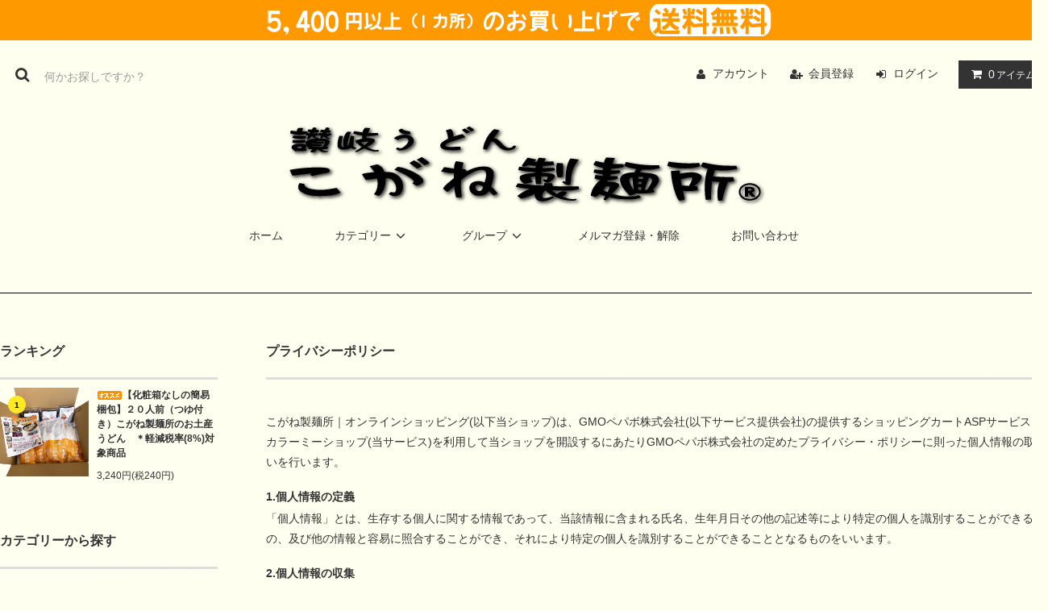

--- FILE ---
content_type: text/html; charset=EUC-JP
request_url: https://kogane.shop-pro.jp/?mode=privacy
body_size: 8938
content:
<!DOCTYPE html PUBLIC "-//W3C//DTD XHTML 1.0 Transitional//EN" "http://www.w3.org/TR/xhtml1/DTD/xhtml1-transitional.dtd">
<html xmlns:og="http://ogp.me/ns#" xmlns:fb="http://www.facebook.com/2008/fbml" xmlns:mixi="http://mixi-platform.com/ns#" xmlns="http://www.w3.org/1999/xhtml" xml:lang="ja" lang="ja" dir="ltr">
<head>
<meta http-equiv="content-type" content="text/html; charset=euc-jp" />
<meta http-equiv="X-UA-Compatible" content="IE=edge,chrome=1" />
<title>プライバシーポリシー - こがね製麺所｜オンラインショッピング</title>
<meta name="Keywords" content="プライバシーポリシー,讃岐うどん,セルフうどん,釜あげうどん,ぶっかけうどん,ざるうどん,持ち帰り,お土産,贈答品,通信販売,お中元,お歳暮,産直" />
<meta name="Description" content="こがね製麺所のオンラインショッピングです。産地直送、本場讃岐の味をお届けします。お中元、お歳暮に是非どうぞ。" />
<meta name="Author" content="crew co.,ltd" />
<meta name="Copyright" content="crew co.,ltd" />
<meta http-equiv="content-style-type" content="text/css" />
<meta http-equiv="content-script-type" content="text/javascript" />
<link rel="stylesheet" href="https://kogane.shop-pro.jp/css/framework/colormekit.css" type="text/css" />
<link rel="stylesheet" href="https://kogane.shop-pro.jp/css/framework/colormekit-responsive.css" type="text/css" />
<link rel="stylesheet" href="https://img14.shop-pro.jp/PA01078/926/css/2/index.css?cmsp_timestamp=20170613131706" type="text/css" />

<link rel="alternate" type="application/rss+xml" title="rss" href="https://kogane.shop-pro.jp/?mode=rss" />
<link rel="shortcut icon" href="https://img14.shop-pro.jp/PA01078/926/favicon.ico?cmsp_timestamp=20260120230907" />
<script type="text/javascript" src="//ajax.googleapis.com/ajax/libs/jquery/1.11.0/jquery.min.js" ></script>
<meta property="og:title" content="プライバシーポリシー - こがね製麺所｜オンラインショッピング" />
<meta property="og:description" content="こがね製麺所のオンラインショッピングです。産地直送、本場讃岐の味をお届けします。お中元、お歳暮に是非どうぞ。" />
<meta property="og:url" content="https://kogane.shop-pro.jp?mode=privacy" />
<meta property="og:site_name" content="こがね製麺所｜オンラインショッピング" />
<script>
  var Colorme = {"page":"privacy","shop":{"account_id":"PA01078926","title":"\u3053\u304c\u306d\u88fd\u9eba\u6240\uff5c\u30aa\u30f3\u30e9\u30a4\u30f3\u30b7\u30e7\u30c3\u30d4\u30f3\u30b0"},"basket":{"total_price":0,"items":[]},"customer":{"id":null}};

  (function() {
    function insertScriptTags() {
      var scriptTagDetails = [{"src":"https:\/\/free-shipping-notifier-assets.colorme.app\/shop.js","integrity":null}];
      var entry = document.getElementsByTagName('script')[0];

      scriptTagDetails.forEach(function(tagDetail) {
        var script = document.createElement('script');

        script.type = 'text/javascript';
        script.src = tagDetail.src;
        script.async = true;

        if( tagDetail.integrity ) {
          script.integrity = tagDetail.integrity;
          script.setAttribute('crossorigin', 'anonymous');
        }

        entry.parentNode.insertBefore(script, entry);
      })
    }

    window.addEventListener('load', insertScriptTags, false);
  })();
</script>
</head>
<body>
<meta name="colorme-acc-payload" content="?st=1&pt=10003&ut=0&at=PA01078926&v=20260201233805&re=&cn=3723cb5368478e33a17132d5f5adc7d1" width="1" height="1" alt="" /><script>!function(){"use strict";Array.prototype.slice.call(document.getElementsByTagName("script")).filter((function(t){return t.src&&t.src.match(new RegExp("dist/acc-track.js$"))})).forEach((function(t){return document.body.removeChild(t)})),function t(c){var r=arguments.length>1&&void 0!==arguments[1]?arguments[1]:0;if(!(r>=c.length)){var e=document.createElement("script");e.onerror=function(){return t(c,r+1)},e.src="https://"+c[r]+"/dist/acc-track.js?rev=3",document.body.appendChild(e)}}(["acclog001.shop-pro.jp","acclog002.shop-pro.jp"])}();</script><link rel="stylesheet" href="https://img.shop-pro.jp/tmpl_js/81/font-awesome/css/font-awesome.min.css">
<script src="https://img.shop-pro.jp/tmpl_js/81/smoothscroll.js"></script>
<script src="https://img.shop-pro.jp/tmpl_js/81/jquery.ah-placeholder.js"></script>
<script src="https://img.shop-pro.jp/tmpl_js/81/utility.index.js"></script>

<div id="wrapper" class="wrapper">
  <div class="promo__seciton">
    <div class="promo container">



         <p class="promo__text"><img src="https://img14.shop-pro.jp/PA01078/926/etc/shop_topcan.png?cmsp_timestamp=20170611131119" alt="5,400円以上（1カ所）お買い上げで送料無料"></p>



    </div>
  </div>
  <div id="header" class="header__section container">
    <div class="clearfix">
      <form action="https://kogane.shop-pro.jp/" method="GET" class="header-search">
        <input type="hidden" name="mode" value="srh" />
        <i class="fa fa-search fa-lg fa-fw"></i>
        <input type="text" name="keyword" placeholder="何かお探しですか？" class="header-search__box" />
      </form>
      <ul class="header-tools fa-ul">
        <li class="header-tools__unit">
          <a href="https://kogane.shop-pro.jp/?mode=myaccount"><i class="fa fa-user fa-li"></i>アカウント</a>
        </li>
                                            <li class="header-tools__unit">
                <a href="https://kogane.shop-pro.jp/customer/signup/new"><i class="fa fa-user-plus fa-li"></i>会員登録</a>
              </li>
                        <li class="header-tools__unit">
              <a href="https://kogane.shop-pro.jp/?mode=login&shop_back_url=https%3A%2F%2Fkogane.shop-pro.jp%2F"><i class="fa fa-sign-in fa-li"></i>ログイン</a>
            </li>
                          <li class="header-tools__unit header-tools__unit-cart">
          <a href="https://kogane.shop-pro.jp/cart/proxy/basket?shop_id=PA01078926&shop_domain=kogane.shop-pro.jp" class="btn btn-primary header-tools__btn">
            <i class="fa fa-shopping-cart fa-li"></i>
            <span class="header-tools__count">0</span>アイテム
          </a>
        </li>
      </ul>
    </div>
          <h1 class="header__logo-img">
        <a href="./"><img src="https://img14.shop-pro.jp/PA01078/926/PA01078926.png?cmsp_timestamp=20260120230907" alt="こがね製麺所｜オンラインショッピング" /></a>
      </h1>
        <ul class="header-gnavi">
      <li class="header-gnavi__unit">
        <a href="./" class="header-gnavi__link">ホーム</a>
      </li>
                        <li class="header-gnavi__unit">
            <a href="javascript:void(0)" class="header-gnavi__link">カテゴリー<i class="fa fa-angle-down fa-lg fa-fw"></i></a>
            <ul class="mega-navi">
                      <li class="mega-navi__unit">
                <a href="https://kogane.shop-pro.jp/?mode=cate&cbid=580702&csid=0" class="mega-navi__link">
                  お土産うどんセット【自由に選べるつゆ付】
                </a>
              </li>
                                    <li class="mega-navi__unit">
                <a href="https://kogane.shop-pro.jp/?mode=cate&cbid=2432832&csid=0" class="mega-navi__link">
                  簡易包装でお得な商品
                </a>
              </li>
                    </ul>
          </li>
                                      <li class="header-gnavi__unit">
            <a href="javascript:void(0)" class="header-gnavi__link">グループ<i class="fa fa-angle-down fa-lg fa-fw"></i></a>
            <ul class="mega-navi">
                      <li class="mega-navi__unit">
                <a href="https://kogane.shop-pro.jp/?mode=grp&gid=1437126" class="mega-navi__link">
                  ～1,000円(税込）
                </a>
              </li>
                                    <li class="mega-navi__unit">
                <a href="https://kogane.shop-pro.jp/?mode=grp&gid=1437127" class="mega-navi__link">
                  ～2,000円（税込）
                </a>
              </li>
                                    <li class="mega-navi__unit">
                <a href="https://kogane.shop-pro.jp/?mode=grp&gid=1437129" class="mega-navi__link">
                  ～3,000円（税込）
                </a>
              </li>
                                    <li class="mega-navi__unit">
                <a href="https://kogane.shop-pro.jp/?mode=grp&gid=1437130" class="mega-navi__link">
                  ～4,000円（税込）
                </a>
              </li>
                    </ul>
          </li>
                                  <li class="header-gnavi__unit">
          <a href="https://kogane.shop-pro.jp/customer/newsletter/subscriptions/new" class="header-gnavi__link">メルマガ登録・解除</a>
        </li>
                  <li class="header-gnavi__unit">
        <a href="https://kogane.shop-pro.jp/customer/inquiries/new" class="header-gnavi__link">お問い合わせ</a>
      </li>
    </ul>
  </div>
    <div id="main" class="main__section main__section--privacy container">
            <div class="clearfix mar-b--60">
      <div id="sidebar" class="sidebar__section">
                              <div class="section__block menu__section">
              <h2 class="section__title-h2">ランキング</h2>
              <ul class="menu-list menu-list--more-prd">
                                  <li class="product-list__unit product-list__unit--sidebar clearfix">
                    <div class="pull-left width--110">
                      <span class="rank-box rank-box--sidebar">
                        <span class="rank-number rank-number--sidebar txt--sm rank-number-color--1">1</span>
                      </span>
                      <a href="?pid=132654434" class="product-list__link">
                                                  <img src="https://img14.shop-pro.jp/PA01078/926/product/132654434_th.png?cmsp_timestamp=20180622123239" alt="<img class='new_mark_img1' src='https://img.shop-pro.jp/img/new/icons30.gif' style='border:none;display:inline;margin:0px;padding:0px;width:auto;' />【化粧箱なしの簡易梱包】２０人前（つゆ付き）こがね製麺所のお土産うどん　＊軽減税率(8%)対象商品" class="product-list__image product-list__image--sm" />
                                              </a>
                    </div>
                    <div class="pull-right width--160">
                      <a href="?pid=132654434" class="product-list__name product-list__name--sidebar product-list__text txt--md">
                        <img class='new_mark_img1' src='https://img.shop-pro.jp/img/new/icons30.gif' style='border:none;display:inline;margin:0px;padding:0px;width:auto;' />【化粧箱なしの簡易梱包】２０人前（つゆ付き）こがね製麺所のお土産うどん　＊軽減税率(8%)対象商品
                      </a>
                      <p class="product-list__prices product-list__prices--sidebar txt--md">
                                                                            <span class="product-list__price product-list__text">
                            3,240円(税240円)
                          </span>
                                                                        </p>
                    </div>
                  </li>
                              </ul>
                          </div>
                          
                              <div class="section__block menu__section">
              <h2 class="section__title-h2">カテゴリーから探す</h2>
              <ul class="menu-list category-list">
                          <li class="menu-list__unit category-list__unit">
                  <a href="https://kogane.shop-pro.jp/?mode=cate&cbid=580702&csid=0" class="menu-list__link">
                    <span class="menu-list__text">お土産うどんセット【自由に選べるつゆ付】</span>
                    <span class="menu-list__icon">
                      <i class="fa fa-angle-right"></i>
                    </span>
                  </a>
                </li>
                                            <li class="menu-list__unit category-list__unit">
                  <a href="https://kogane.shop-pro.jp/?mode=cate&cbid=2432832&csid=0" class="menu-list__link">
                    <span class="menu-list__text">簡易包装でお得な商品</span>
                    <span class="menu-list__icon">
                      <i class="fa fa-angle-right"></i>
                    </span>
                  </a>
                </li>
                        </ul>
            </div>
                          
        
                              <div class="section__block menu__section">
              <h2 class="section__title-h2">グループから探す</h2>
              <ul class="menu-list">
                          <li class="menu-list__unit">
                  <a href="https://kogane.shop-pro.jp/?mode=grp&gid=1437126" class="menu-list__link">
                    <span class="menu-list__text">～1,000円(税込）</span>
                    <span class="menu-list__icon">
                      <i class="fa fa-angle-right"></i>
                    </span>
                  </a>
                </li>
                                            <li class="menu-list__unit">
                  <a href="https://kogane.shop-pro.jp/?mode=grp&gid=1437127" class="menu-list__link">
                    <span class="menu-list__text">～2,000円（税込）</span>
                    <span class="menu-list__icon">
                      <i class="fa fa-angle-right"></i>
                    </span>
                  </a>
                </li>
                                            <li class="menu-list__unit">
                  <a href="https://kogane.shop-pro.jp/?mode=grp&gid=1437129" class="menu-list__link">
                    <span class="menu-list__text">～3,000円（税込）</span>
                    <span class="menu-list__icon">
                      <i class="fa fa-angle-right"></i>
                    </span>
                  </a>
                </li>
                                            <li class="menu-list__unit">
                  <a href="https://kogane.shop-pro.jp/?mode=grp&gid=1437130" class="menu-list__link">
                    <span class="menu-list__text">～4,000円（税込）</span>
                    <span class="menu-list__icon">
                      <i class="fa fa-angle-right"></i>
                    </span>
                  </a>
                </li>
                        </ul>
            </div>
                          
                          
          <div class="section__block menu__section">
            <h2 class="section__title-h2">営業日カレンダー</h2>
            <div class="cal txt--md">
              <div class="cal__table">
                <table class="tbl_calendar">
    <caption>2026年2月</caption>
    <tr>
        <th class="sun">日</th>
        <th>月</th>
        <th>火</th>
        <th>水</th>
        <th>木</th>
        <th>金</th>
        <th class="sat">土</th>
    </tr>
    <tr>
<td class="sun" style="background-color: #fd7E00;">1</td>
<td class="mon">2</td>
<td class="tue">3</td>
<td class="wed">4</td>
<td class="thu">5</td>
<td class="fri">6</td>
<td class="sat" style="background-color: #fd7E00;">7</td>
</tr>
<tr>
<td class="sun" style="background-color: #fd7E00;">8</td>
<td class="mon">9</td>
<td class="tue">10</td>
<td class="wed holiday" style="background-color: #fd7E00;">11</td>
<td class="thu">12</td>
<td class="fri">13</td>
<td class="sat" style="background-color: #fd7E00;">14</td>
</tr>
<tr>
<td class="sun" style="background-color: #fd7E00;">15</td>
<td class="mon">16</td>
<td class="tue">17</td>
<td class="wed">18</td>
<td class="thu">19</td>
<td class="fri">20</td>
<td class="sat" style="background-color: #fd7E00;">21</td>
</tr>
<tr>
<td class="sun" style="background-color: #fd7E00;">22</td>
<td class="mon holiday" style="background-color: #fd7E00;">23</td>
<td class="tue">24</td>
<td class="wed">25</td>
<td class="thu">26</td>
<td class="fri">27</td>
<td class="sat" style="background-color: #fd7E00;">28</td>
</tr>
</table><table class="tbl_calendar">
    <caption>2026年3月</caption>
    <tr>
        <th class="sun">日</th>
        <th>月</th>
        <th>火</th>
        <th>水</th>
        <th>木</th>
        <th>金</th>
        <th class="sat">土</th>
    </tr>
    <tr>
<td class="sun" style="background-color: #fd7E00;">1</td>
<td class="mon">2</td>
<td class="tue">3</td>
<td class="wed">4</td>
<td class="thu">5</td>
<td class="fri">6</td>
<td class="sat" style="background-color: #fd7E00;">7</td>
</tr>
<tr>
<td class="sun" style="background-color: #fd7E00;">8</td>
<td class="mon">9</td>
<td class="tue">10</td>
<td class="wed">11</td>
<td class="thu">12</td>
<td class="fri">13</td>
<td class="sat" style="background-color: #fd7E00;">14</td>
</tr>
<tr>
<td class="sun" style="background-color: #fd7E00;">15</td>
<td class="mon">16</td>
<td class="tue">17</td>
<td class="wed">18</td>
<td class="thu">19</td>
<td class="fri holiday" style="background-color: #fd7E00;">20</td>
<td class="sat" style="background-color: #fd7E00;">21</td>
</tr>
<tr>
<td class="sun" style="background-color: #fd7E00;">22</td>
<td class="mon">23</td>
<td class="tue">24</td>
<td class="wed">25</td>
<td class="thu">26</td>
<td class="fri">27</td>
<td class="sat" style="background-color: #fd7E00;">28</td>
</tr>
<tr>
<td class="sun" style="background-color: #fd7E00;">29</td>
<td class="mon">30</td>
<td class="tue">31</td>
<td></td>
<td></td>
<td></td>
<td></td>
</tr>
</table>
              </div>
                              <div class="cal__memo">
                  <strong><font color="#fd7E00">【色枠定休日】</font>配送、受注確認メール送信休業</strong>
</br>
                </div>
                          </div>
          </div>
          
                          
          <div class="section__block menu__section">
            <h2 class="section__title-h2">モバイルショップ</h2>
            <div class="qrcode">
              <img src="https://img14.shop-pro.jp/PA01078/926/qrcode.jpg?cmsp_timestamp=20260120230907" />
            </div>
          </div>
          
              </div>
      <div id="contents" class="contents__section">
        <div class="section__block shop-info__section">
  <h2 class="section__title-h2">プライバシーポリシー</h2>
  <p class="shop-info__lead">
    こがね製麺所｜オンラインショッピング(以下当ショップ)は、<a href="https://pepabo.com/" target="_blank">GMOペパボ株式会社</a>(以下サービス提供会社)の提供するショッピングカートASPサービス　<a href="https://shop-pro.jp" target="_blank">カラーミーショップ</a>(当サービス)を利用して当ショップを開設するにあたりGMOペパボ株式会社の定めた<a href="https://pepabo.com/company/privacy/" target="_blank">プライバシー・ポリシー</a>に則った個人情報の取扱いを行います。
  </p>
  <dl class="shop-info-list">
          <dt class="shop-info-list__title">
        1.個人情報の定義
      </dt>
      <dd class="shop-info-list__note">
        「個人情報」とは、生存する個人に関する情報であって、当該情報に含まれる氏名、生年月日その他の記述等により特定の個人を識別することができるもの、及び他の情報と容易に照合することができ、それにより特定の個人を識別することができることとなるものをいいます。
      </dd>
          <dt class="shop-info-list__title">
        2.個人情報の収集
      </dt>
      <dd class="shop-info-list__note">
        当ショップは、お客様からお客様の個人情報を取得させていただく場合は、利用目的をできる限り特定し明示した上で必要な範囲の個人情報を取得させていただきます。 <br />
<br />
収集する個人情報は以下の通りです。<br />
<br />
a)お名前、フリガナ<br />
b)ご住所<br />
c)お電話番号<br />
d)メールアドレス<br />
e)パスワード<br />
f)配送先情報<br />
g)当ショップとのお取引履歴及びその内容<br />
h)上記を組み合わせることで特定の個人が識別できる情報
      </dd>
          <dt class="shop-info-list__title">
        3.個人情報の利用
      </dt>
      <dd class="shop-info-list__note">
        当ショップは、お客様に有益と思われるサービス等の情報を、電子メール、FAX、郵便等によりお客様に送信もしくは送付し、または電話させていただく場合がございます。お客様は、電子メール、郵便、電話等にてお申し出いただくことにより、これらの取扱いを中止させたり、再開させたりすることができます。 <br />

      </dd>
          <dt class="shop-info-list__title">
        4.個人情報の安全管理
      </dt>
      <dd class="shop-info-list__note">
        当ショップは、お客様個人に関する個人情報について管理責任者をこがね製麺所（株式会社クルー）と定め適切な管理を行います。 <br />

      </dd>
          <dt class="shop-info-list__title">
        5.個人情報の訂正、削除
      </dt>
      <dd class="shop-info-list__note">
        お客様が、お客様の個人情報の照会、修正等を希望される場合には、当ショップまでご連絡いただければ、速やかに対応させていただきます。 <br />
また、ユーザー登録された場合、当サイトのメニュー「マイアカウント」より個人情報の訂正が出来ます。
      </dd>
          <dt class="shop-info-list__title">
        6.cookie(クッキー)の使用について
      </dt>
      <dd class="shop-info-list__note">
        当ショップは、お客様によりよいサービスを提供するため、cookie （クッキー）を使用することがありますが、これにより個人を特定できる情報の収集を行えるものではなく、お客様のプライバシーを侵害することはございません。<br />
また、cookie （クッキー）の受け入れを希望されない場合は、ブラウザの設定で変更することができます。<br />
※cookie （クッキー）とは、サーバーコンピュータからお客様のブラウザに送信され、お客様が使用しているコンピュータのハードディスクに蓄積される情報です。
      </dd>
          <dt class="shop-info-list__title">
        7.SSLの使用について
      </dt>
      <dd class="shop-info-list__note">
        個人情報の入力時には、セキュリティ確保のため、これらの情報が傍受、妨害または改ざんされることを防ぐ目的でSSL（Secure Sockets Layer）技術を使用しております。<br />
※ SSLは情報を暗号化することで、盗聴防止やデータの改ざん防止送受信する機能のことです。SSLを利用する事でより安全に情報を送信する事が可能となります。
      </dd>
          <dt class="shop-info-list__title">
        8.お問合せ先
      </dt>
      <dd class="shop-info-list__note">
        株式会社クルー　通販センター<br />
香川県善通寺市金蔵寺町787番地1<br />
フリーダイヤル　0120-105-210<br />
TEL　0877-62-2067<br />
FAX　0877-62-2079<br />
電話受付時間／10：00～17：00（土日祝祭日／休）
      </dd>
      </dl>
</div>      </div>
    </div>
    <div class="section__block history__section">
          </div>
  </div>
  <div id="scroll" class="scroll_section" style="display: none;">
      <div class="btn btn-scroll btn-home">
        <a href="./">
          <i class="fa fa-home fa-stack-2x"></i>
        </a>
      </div>
          <div class="btn btn-scroll btn-pagetop">
        <a href="#wrapper">
          <i class="fa fa-chevron-up fa-stack-2x"></i>
        </a>
      </div>
    </div>
  <div id="footer" class="footer__section container">
                  <div class="footer__guide">
              <div class="guide__col guide__col--one-third">
          <h2 class="guide__h2">配送・送料について</h2>
          <dl class="guide__list">
                          <dt class="guide__name">ヤマト運輸　または　日本郵便</dt>
              <dd class="guide__other">
                                ■当商品は、常温発送となります。<br />
<br />
■送料(お届け先1ヶ所につき)<br />
・ご注文金額5,400円以上の場合、送料無料。<br />
<br />
・ご注文金額5,400円未満の場合<br />
四国５5０円／中国・関西・九州６6０円／東海・北陸・信越・関東７7０円／東北８8０円／北海道・沖縄1,320円<br />
<br />
■平日午前9時まで（ご入金確認後）のご注文で「翌営業日」発送致します。<br />
■土日祝祭日、お盆8/13~15日、年末年始12/30-1/3の出荷は休ませて頂きます。<br />
予めご了承くださいませ。<br />
<br />
【重要なお知らせ】<br />
贈答用のお届けの場合、先様が宛先不明により正しいご住所に商品を転送する場合は、全額、先様の「料金着払い」となります。<br />
お届け先のご住所は十分ご確認の上、登録をお願い致します。
              </dd>
                      </dl>
        </div>
            <div class="guide__col guide__col--one-third">
        <h2 class="guide__h2">支払い方法について</h2>
        <dl class="guide__list">
                      <dt class="guide__name">Amazon Pay</dt>
            <dd class="guide__other">
                                          Amazonのアカウントに登録された配送先や支払い方法を利用して決済できます。
            </dd>
                      <dt class="guide__name">クレジット決済</dt>
            <dd class="guide__other">
                                            <img class='payment_img' src='https://img.shop-pro.jp/common/card2.gif'><img class='payment_img' src='https://img.shop-pro.jp/common/card6.gif'><img class='payment_img' src='https://img.shop-pro.jp/common/card18.gif'><img class='payment_img' src='https://img.shop-pro.jp/common/card0.gif'><img class='payment_img' src='https://img.shop-pro.jp/common/card9.gif'><br />
                            お支払いはオンライン決済です。表示の各種クレジットカードの「一括払い」がご利用いただけます。<br />
（VISA・MasterCard・ダイナース・JCB・AMEX）<br />
<br />
ご利用の際は、クレジットカードをお手元にご用意ください。<br />
（決済が完了するまでは、商品を発送できません。）<br />

            </dd>
                      <dt class="guide__name">コンビニ決済（先払い）</dt>
            <dd class="guide__other">
                                          【ご希望のコンビニエンスストアをお選び下さい。】<br />
<br />
お支払いは、先払いです。（決済手数料無料）<br />
<br />
　別途、「コンビニ決済 お支払い受付番号のご案内」メールが送信されます。メールアドレス（半角小文字、半角大文字、半角数字、記号）にお間違いがないよう十分ご注意ください。<br />
<br />
メール受信にセキュリティの個別設定を行っていらっしゃる場合は、以下のドメインからメールが受信されるか事前にご確認下さい。<br />
<br />
【送信元ドメイン：epsilon.jp】<br />
<br />
安心してお支払いいただくために、お客様の情報がイプシロンサイト経由で送信される際にはSSL（128bit）による暗号化通信で行っております。<br />
<br />
★以下の場合は、「コンビニ決済」はいたしかねますのでご了承ください。<br />
・法人様お申込みの場合
            </dd>
                      <dt class="guide__name">銀行振込（先払い）</dt>
            <dd class="guide__other">
                                          お支払いは、先払いです。<br>ご注文確定後、5日以内にご入金下さい。（金融機関に支払う振込手数料は、お客様にてご負担下さい。）<br />
お支払いに関するご請求金額は、商品発送前にメールにてご案内致します。 <br />
ご注文確定後、5日以内にご入金が確認できない場合は、注文をキャンセルとさせていただきますので、ご了承下さい。<br />
<br />
【口座情報】<br />
PayPay銀行（旧：ジャパンネット銀行）　すずめ支店<br />
普通預金　１５７４８２５<br />
口座名義　株式会社クルーこがね製麺所<br />
フリガナ　カ）クルーコガネセイメンショ
            </dd>
                  </dl>
      </div>
      <div class="guide__col guide__col--one-third">
        <h2 class="guide__h2">返品について</h2>
        <dl class="guide__list">
                      <dt class="guide__name">返品期限</dt>
            <dd class="guide__other">商品到着後3日以内にご連絡ください。</dd>
                                <dt class="guide__name">返品送料</dt>
            <dd class="guide__other">運送中の破損による返品または、弊社の過失によってご注文内容とは異なる商品をお届けした場合、商品到着後、3日以内にご連絡いただけましたら、返品送料およびそれにかかる振込手数料は弊社負担とさせていただきます。商品の性質上、お客様のご都合によります返品はお受けできかねます。 </dd>
                                <dt class="guide__name">不良品</dt>
            <dd class="guide__other">商品の性質上、返品はお受けできかねます。<br />
商品の品質には万全を期しておりますが、万が一、商品違いや破損等がございましたら商品到着後3日以内にご連絡ください。 </dd>
                   </dl>
      </div>
    </div>
    <div class="footer__navi row">
            <div class="col col-lg-3">



                                <ul class="sns-list">
          <li class="sns-list__unit">
            <a href="">
              <span class="fa-stack fa-md">
                <i class="fa fa-circle fa-stack-2x"></i>
                <i class="fa fa-twitter fa-stack-1x fa-inverse"></i>
              </span>
            </a>
          </li>
          <li class="sns-list__unit">
            <a href="">
              <span class="fa-stack fa-md">
                <i class="fa fa-circle fa-stack-2x"></i>
                <i class="fa fa-facebook fa-stack-1x fa-inverse"></i>
              </span>
            </a>
          </li>
          <li class="sns-list__unit">
            <a href="">
              <span class="fa-stack fa-md">
                <i class="fa fa-circle fa-stack-2x"></i>
                <i class="fa fa-google-plus fa-stack-1x fa-inverse"></i>
              </span>
            </a>
          </li>
          <li class="sns-list__unit">
            <a href="">
              <span class="fa-stack fa-md">
                <i class="fa fa-circle fa-stack-2x"></i>
                <i class="fa fa-pinterest-p fa-stack-1x fa-inverse"></i>
              </span>
            </a>
          </li>
          <li class="sns-list__unit">
            <a href="">
              <span class="fa-stack fa-md">
                <i class="fa fa-circle fa-stack-2x"></i>
                <i class="fa fa-instagram fa-stack-1x fa-inverse"></i>
              </span>
            </a>
          </li>
        </ul>
        


      </div>
      <ul class="col col-lg-2 footer-navi__col">
        <li><a href="./" class="footer_nav_list_link">ホーム</a></li>
        <li><a href="https://kogane.shop-pro.jp/?mode=sk#payment" class="footer_nav_list_link">支払い方法について</a></li>
        <li><a href="https://kogane.shop-pro.jp/?mode=sk" class="footer_nav_list_link">配送・送料について</a></li>
        <li><a href="https://kogane.shop-pro.jp/?mode=sk#cancel" class="footer_nav_list_link">返品について</a></li>
        <li><a href="https://kogane.shop-pro.jp/?mode=sk#info" class="footer_nav_list_link">特定商取引法に基づく表記</a></li>
        <li><a href="https://kogane.shop-pro.jp/?mode=privacy" class="footer_nav_list_link">プライバシーポリシー</a></li>
        <li><a href="https://kogane.shop-pro.jp/customer/newsletter/subscriptions/new" class="footer_nav_list_link">メルマガ登録・解除</a></li>                <li><a href="https://kogane.shop-pro.jp/?mode=rss" class="footer_nav_list_link">RSS</a>&nbsp;/&nbsp;<a href="https://kogane.shop-pro.jp/?mode=atom" class="footer_nav_list_link">ATOM</a></li>
      </ul>
      <ul class="col col-lg-2 footer-navi__col">
        <li><a href="https://kogane.shop-pro.jp/?mode=myaccount" class="footer_nav_list_link">マイアカウント</a></li>
                                            <li><a href="https://kogane.shop-pro.jp/customer/signup/new" class="footer_nav_list_link">会員登録</a></li>
                        <li><a href="https://kogane.shop-pro.jp/?mode=login&shop_back_url=https%3A%2F%2Fkogane.shop-pro.jp%2F" class="footer_nav_list_link">ログイン</a></li>
                          <li><a href="https://kogane.shop-pro.jp/cart/proxy/basket?shop_id=PA01078926&shop_domain=kogane.shop-pro.jp" class="footer_nav_list_link">カートを見る</a></li>
        <li><a href="https://kogane.shop-pro.jp/customer/inquiries/new" class="footer_nav_list_link">お問い合わせ</a></li>
      </ul>
      <div class="col col-lg-12 mar-t--20">
        <a href="#wrapper" class="btn btn-primary pagetop__btn">
          <i class="fa fa-chevron-up"></i>
        </a>
      </div>
    </div>
  </div>
  <div id="copyright" class="copyright__section container">
    <address class="copyright">
      copyright&#169;2006- crew co.,ltd all rights reserved.
    </address>
    <span class="copyright__powered">
      <a href="https://shop-pro.jp?ref=shelf-free" target="_blank">Powered by<img src="https://img.shop-pro.jp/tmpl_img/81/powered.png" alt="カラーミーショップ" class="copyright__img" /></a>
    </span>
  </div>
</div><script type="text/javascript" src="https://kogane.shop-pro.jp/js/cart.js" ></script>
<script type="text/javascript" src="https://kogane.shop-pro.jp/js/async_cart_in.js" ></script>
<script type="text/javascript" src="https://kogane.shop-pro.jp/js/product_stock.js" ></script>
<script type="text/javascript" src="https://kogane.shop-pro.jp/js/js.cookie.js" ></script>
<script type="text/javascript" src="https://kogane.shop-pro.jp/js/favorite_button.js" ></script>
</body></html>